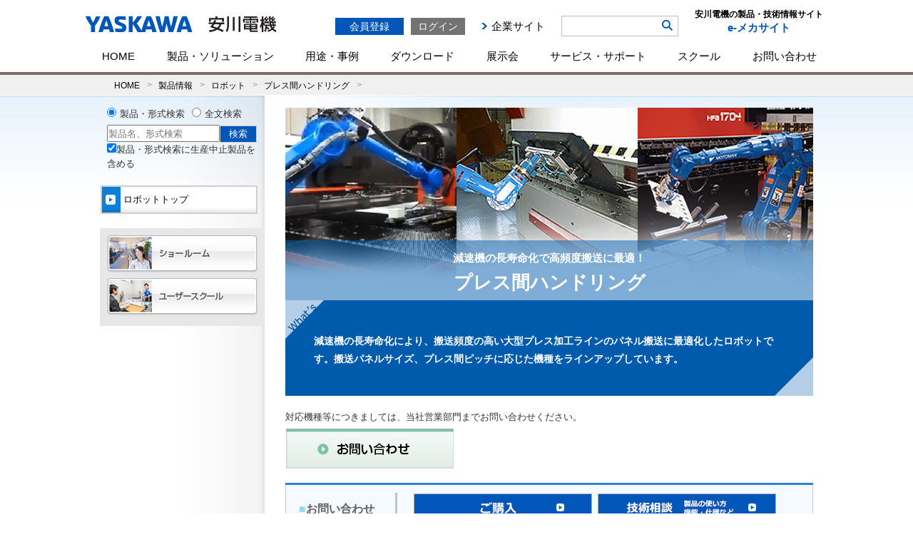

--- FILE ---
content_type: text/html; charset=UTF-8
request_url: https://www.e-mechatronics.com/product/robot/press/index.html
body_size: 50643
content:
<?xml version="1.0" encoding="UTF-8" standalone="yes"?>
<!DOCTYPE html PUBLIC "-//W3C//DTD XHTML 1.0 Transitional//EN" "http://www.w3.org/TR/xhtml1/DTD/xhtml1-transitional.dtd">
<html xmlns="http://www.w3.org/1999/xhtml" lang="ja" xml:lang="ja">
<head>
<meta http-equiv="Content-Type" content="text/html; charset=UTF-8" />
<meta http-equiv="X-UA-Compatible" content="IE=10">
<meta http-equiv="X-UA-Compatible" content="IE=Edge">
<title>プレス間ハンドリング - 産業用ロボット | 安川電機の製品・技術情報サイト</title><meta name="description" content="安川電機のロボット プレス間ハンドリングを紹介しています。" /><meta name="keywords" content="プレス間ハンドリング,ロボット,安川電機" /><meta property="og:type" content="website" /><meta property="og:url" content="https://www.e-mechatronics.com/product/robot/press/index.html" /><meta property="og:title" content="プレス間ハンドリング - 産業用ロボット | 安川電機の製品・技術情報サイト" /><meta property="og:description" content="安川電機のロボット プレス間ハンドリングを紹介しています。" /><meta property="og:image" content="https://www.e-mechatronics.com/common/images/common/facebook_icon.jpg"><meta property="og:locale" content="ja_JP" /><meta property="fb:app_id" content="643031782396837"/>
<meta http-equiv="Pragma" content="no-cache">
<meta http-equiv="Cache-Control" content="no-cache">
<meta http-equiv="Expires" content="0"><link rel="shortcut icon" type="image/x-icon" href="/common/images/common/favicon.ico" />
<link href="/common/css/common.css" rel="stylesheet" type="text/css" />
<link href="/common/css/base.css" rel="stylesheet" type="text/css" />
<link href="/common/css/colorbox.css" rel="stylesheet" type="text/css" />
<link href="/product/css/skin_product.css" rel="stylesheet" type="text/css" />
<link href="/product/robot/css/robot.css" rel="stylesheet" type="text/css" />
<script type="text/javascript" src="/common/js/module.manager.js"></script>
<script type="text/javascript" src="/common/js/jquery.colorbox.js"></script>
<script type="text/javascript">
/*
	jquery.tile.js setting
*/
	$(document).ready(function(){
		$(".youtube").colorbox({iframe:true, innerWidth:640, innerHeight:390});
	});
</script>
<script type="text/javascript" src="/common/js/nav_menu.js"></script>
<!-- Google Tag Manager -->
<script>(function(w,d,s,l,i){w[l]=w[l]||[];w[l].push({'gtm.start':
new Date().getTime(),event:'gtm.js'});var f=d.getElementsByTagName(s)[0],
j=d.createElement(s),dl=l!='dataLayer'?'&l='+l:'';j.async=true;j.src=
'https://www.googletagmanager.com/gtm.js?id='+i+dl;f.parentNode.insertBefore(j,f);
})(window,document,'script','dataLayer','GTM-5XWKHP6');</script>
<!-- End Google Tag Manager -->
<script type="text/javascript" src="/common/js/auth.js"></script><script type="text/javascript" src="/common/js/logincheck.js"></script>
<link rel="stylesheet" type="text/css" href="/common/css/top_mmenu.css?1768927514"/>

<!-- pc��sp�ŃX�^�C���V�[�g�𕪊� -->
<link rel="stylesheet" media="screen and (max-width:768px)" href="/common/css/common_mobile.css?1768927514">


<script type="text/javascript" src="/common/js/common.js?1768927514"></script>
<script type="text/javascript" src="/common/js/ajax.js"></script>
<script type="text/javascript" src="/common/js/ajax-dynamic-content.js"></script></head>

<body>

<!--　　　　　header　　　　　-->
<!-- Google Tag Manager (noscript) -->
<noscript><iframe src="https://www.googletagmanager.com/ns.html?id=GTM-5XWKHP6"
height="0" width="0" style="display:none;visibility:hidden"></iframe></noscript>
<!-- End Google Tag Manager (noscript) -->
<script src="//pro.syncsearch.jp/common/js/sync_suggest.js"></script>
<script type="text/javascript">
SYNCSEARCH_SITE="KZ5KPFJP";
SYNCSEARCH_GROUP=3;
var SYNCSEARCH_FORM='search1';
var SYNCSEARCH_QUERY='search_txt';
		
	//styleのdisplayを変更する関数
	function chengeBox(){
		//表示・非表示を切り替える要素を取得
		let box = document.getElementById('search_box');
		
		  if(box.style.display=='none'){
			box.style.display='block';
		  }else {
			box.style.display='none';
		  }
	}

</script>
<a name="top" id="top"></a>
<div id="header" class="clearfix">
	<div class="hd_block">
		<div id="logo">
			<a href="/?logo"><img src="/common/images/header/logo.svg" style="" alt="安川電機の製品・技術情報サイト e-mechatronics.com" /></a>
		</div>
		<div class="logo_side sp">
			<p>製品・技術情報<br class="sp">サイト</p>
		</div>
		<p id="sp_menu">
			<a id="menuButton" href="#">
			    <span></span>
			    <span></span>
			    <span></span>
			</a>
			MENU
		</p>
		<div class="spmenu">
		<div class="hd_box01 clearfix">
			<form name="FRMLOGIN" action="login_block.php" method="post" target="_self">
<input type="hidden" name="HDNBUTTON" value="" />
<div id="TokenCheck"></div>

<script type="text/javascript">
// ▽ 2014/05/29 Upd
    if (document.URL.indexOf('/errorfile/session_error.html') != -1) {
        //クッキー削除（トークン情報）
        to_day = new Date();
        to_day.setYear(to_day.getFullYear()-1);  // 去年の日付
        document.cookie="iPlanetDirectoryPro=; expires=" + to_day.toGMTString() + "; path=/; domain=.e-mechatronics.com; secure";
    }else{
        ajax_loadContent('TokenCheck','/ec_login/TokenCheck.jsp');
    }
// △ 2014/05/29 Upd
</script>

<p class="log_btn01 rover_wink"><a href="https://www.e-mechatronics.com/ec_ap/registration/index.html" class="btn_regist">会員登録</a></p>
<p class="log_btn02 rover_wink"><a href="javascript:void(0);" onclick="btnLogin(); return false;" class="btn_login">ログイン</a></p>

<ul class="logout_menu pc"><!--
	// ▽ 2014/07/08 T.Mitsugi Mercury_Step3(法人登録追加)対応 Upd
	--><!--<li><a href="https://www.e-mechatronics.com/ec_cert/agree?NURL=https://www.e-mechatronics.com/ec_cart/Regist">会員登録</a></li>--><!--
	--><!--<li><a href="https://www.e-mechatronics.com/ec_ap/registration/index.html">会員登録（個人・法人）</a></li>--><!--
	// △ 2014/07/08 T.Mitsugi Mercury_Step3(法人登録追加)対応 Upd
--><!--
	--><!--<li class="link_service"><a href="/memberservice/">会員サービスと各種手続き</a></li>-->
	<li class="link_corporate"><a href="http://www.yaskawa.co.jp/" target="_blank">企業サイト</a></li>
</ul>
</form>		</div>
        	<div class="hd_box03">
				<ul>
					<li><!--<a href="javascript:void(0);" onClick="chengeBox();">検索</a>-->
						<div id="search_box" class="search_box">
							<form id="search1" name="search1" method="GET" action="/search/full/index.html"><input name="keyword" type="text" class="input_txt" id="search_txt" autocomplete="off" value="" /><input type="image" class="rover_wink btn_search" name="" type="submit" value="検索" src="/common/images/header/ico_search.png"/><input name="act" type="hidden" id="input_act" value="search" /></form>
						</div>
					</li>
				</ul>
		<!--//検索エリア-->
		<!--検索リストエリア-->
		<div id="adviser_box" class="adviserinner_open" style="display:none;">
			<div id="adviser_boxinner1">
				<div id="adviser_boxinner2">
					<ul class="suggest_list" id="headerSearchAdviser">
						<li class="series_list">
							<dl>
								<dt><span class="inner"></span>シリーズ<span id="numOfSeries">(000)</span></dt>
								<dd id="seriesAdvList">
									<ul>
										<li><span class="inner fontb">キーワードとマッチした型式を表示</span></li>
										<li><a href="#"><span class="inner">AG シリーズ</span><span class="count">(0)</span><span class="icon_text discontinued">生産終了</span></a></li>
										<li class="selected"><a href="#"><span class="inner">AG シリーズ</span><span class="count">(5)</span></a></li>
										<li><a href="#"><span class="inner">AG シリーズ</span><span class="count">(00)</span></a></li>
										<li><a href="#"><span class="inner">AG シリーズ</span><span class="count">(000)</span></a></li>
										<li><a href="#"><span class="inner">AG シリーズ</span><span class="count">(0000)</span><span class="icon_text discontinued">生産終了</span></a></li>
										<li><a href="#"><span class="inner">AGAGAGAGAGAGAGAGAGAGAGAGAG シリーズ</span><span class="count">(0)</span><span class="icon_text discontinued">生産終了</span></a></li>
										<li><a href="#"><span class="inner">AG シリーズ</span><span class="count">(0)</span></a></li>
										<li><a href="#"><span class="inner">AG シリーズ</span><span class="count">(0)</span></a></li>
										<li><a href="#"><span class="inner">AG シリーズ</span><span class="count">(0)</span></a></li>
										<li><a href="#"><span class="inner">AG シリーズ</span><span class="count">(0)</span></a></li>
										<li><a href="#"><span class="inner">AG シリーズ</span><span class="count">(0)</span></a></li>
									</ul>
								</dd>
							</dl>
						</li>
						<li class="format_list">
							<dl>
								<dt><span class="inner"></span>形式<span id="numOfModel">(00)</span></dt>
								<dd id="modelAdvList">
									<ul>
										<li><a href="#"><span class="inner">AP-51A</span></a></li>
										<li class="selected"><a href="#"><span class="inner">AP-51A</span></a></li>
										<li><a href="#"><span class="inner">AP-51A</span><span class="icon_text discontinued">生産終了</span></a></li>
										<li><a href="#"><span class="inner">AP-51AP-51AP-51AP-51</span><span class="icon_text discontinued">生産終了</span></a></li>
										<li><a href="#"><span class="inner">AP-51A</span></a></li>
										<li><a href="#"><span class="inner">AP-51A</span></a></li>
										<li><a href="#"><span class="inner">AP-51A</span></a></li>
										<li><a href="#"><span class="inner">AP-51A</span></a></li>
										<li><a href="#"><span class="inner">AP-51A</span></a></li>
										<li><a href="#"><span class="inner">AP-51A</span></a></li>
										<li><a href="#"><span class="inner">AP-51A</span></a></li>
									</ul>
								</dd>
							</dl>
						</li>
					</ul>
					<p class="hide_button"><a href="#">Hide Search Keyword Suggestion</a></p>
				</div>
			</div>
		</div>

		<!--//検索リストエリア-->

		</div>
		<h1 class="logo_side pc" style="float:right; text-align:center; margin-left:23px;">
		<a href="/" style="text-decoration:none;">
			<dl>
				<dt style="color:#000;">安川電機の製品・技術情報サイト</dt>
				<dd>e-メカサイト</dd>
			</dl>
		</a>
		</h1>
		<ul id="menu" class="clearfix">
			<li>
		                <a href="/" class="">HOME</a>
			</li>
			<li id="hover-click">
		                <a href="/product/" class="pc">製品・ソリューション</a>
		                <span class="sp">製品・ソリューション</span>
		                <div class="mmenu" style="display: none;">
		                <a href="/product/" class="sp">製品・ソリューションTOP</a>
					<div class="first_row">
					<div class="smenu_col3">
						<!-- <p class="cate_top"><a href="/company">企業情報 Top</a></p> -->
						<div class="smenu_box">
							<ul>
								<li><span><a href="https://www.yaskawa.co.jp/product/i3-mechatronics" target="_blank" class="clearfix rover_wink"><img src="/common/images/header/mmenu_ph01.png"></a></span>
									<ul>
										<li><a href="https://www.yaskawa.co.jp/product/i3-mechatronics" target="_blank" class="clearfix rover_wink">i<sup>3</sup>-Mechatronics</a></li>
										
									</ul>
								</li>
							</ul>
						</div>
						<div class="smenu_box">
							<ul>
								<li><span><a href="/product/robot/" class="clearfix rover_wink"><img src="/common/images/header/mmenu_ph02.png"></a></span>
									<ul>
										<li><a href="/product/robot/" class="clearfix rover_wink">ロボット</a></li>
									</ul>
								</li>
							</ul>
						</div>
						<div class="smenu_box">
							<ul>
								<li><span><a href="/product/servo/" class="clearfix rover_wink"><img src="/common/images/header/mmenu_ph03.png"></a></span>
									<ul>
										<li><a href="/product/servo/" class="clearfix rover_wink">サーボ</a></li>
									</ul>
								</li>
							</ul>
						</div>
						<div class="smenu_box">
							<ul>
								<li><span><a href="/product/controller/" class="clearfix rover_wink"><img src="/common/images/header/mmenu_ph04.png"></a></span>
									<ul>
										<li><a href="/product/controller/" class="clearfix rover_wink">コントローラ</a></li>
									</ul>
								</li>
							</ul>
						</div>
						<div class="smenu_box">
							<ul>
								<li><span><a href="/product/inverter/" class="clearfix rover_wink"><img src="/common/images/header/mmenu_ph05.png"></a></span>
									<ul>
										<li><a href="/product/inverter/" class="clearfix rover_wink">インバータ</a></li>
									</ul>
								</li>
							</ul>
						</div>
					</div>
					</div>
					<div class="second_row">
					<div class="smenu_col3">
						<!-- <p class="cate_top"><a href="/company">企業情報 Top</a></p> -->
						<div class="smenu_box">
							<ul>
								<li><span><a href="/product/motor/" class="clearfix rover_wink"><img src="/common/images/header/mmenu_ph06.png"></a></span>
									<ul>
										<li><a href="/product/motor/" class="clearfix rover_wink">PMモータ</a></li>
										
									</ul>
								</li>
							</ul>
						</div>
						<div class="smenu_box">
							<ul>
								<li><span><a href="/product/environment/" class="clearfix rover_wink"><img src="/common/images/header/mmenu_ph07.png"></a></span>
									<ul>
										<li><a href="/product/environment/" class="clearfix rover_wink">環境・エネルギー機器</a></li>
									</ul>
								</li>
							</ul>
						</div>
						<div class="smenu_box">
							<ul>
								<li>
									<ul>
										<li class="mid01"><a href="/product/others/index.html">その他製品</a></li>
									</ul>
								</li>
							</ul>
						</div>
						<div class="smenu_box">
							<ul>
								<li>
									<ul>
										<li class="mid02"><a href="/support/afterservice/disc_pdct.html">生産中止機種 / <br class="pc">推奨代替機種	</a></li>
									</ul>
								</li>
							</ul>
						</div>
					</div>
					</div>
				</div>
			</li>
			<li id="hover-click4">
				<a href="/application/" class="pc">用途・事例</a>
		                <span class="sp">用途・事例</span>
				<div class="mmenu" style="display: none;">
					<div class="first_row">
					<div class="smenu_col3">
						<div class="smenu_box_col2">
							<div class="app_link">
								<a class="rover_wink" href="/application/index.html">用途・事例を探す</a>
							</div>
							<div class="app_link_search">
										<div class="search_box">
											<form id="search1" name="search1" method="GET" action="/search/full/index.html"><input name="keyword" type="text" class="input_txt" id="search_txt" autocomplete="off" value="キーワードから用途・事例を検索" /><input class="rover_wink btn_search" name="" type="submit" value="検索"/><input type="hidden" name="target" id="example" value="example" checked="checked"><input name="act" type="hidden" id="input_act" value="search" /></form>
										</div>
							</div>
							<p>当社の各製品を使った用途・事例をご紹介します。<br>「業界」「アプリケーション」「テーマ」「製品」から記事を絞り込むことができます。</p>
						</div>
						<div class="smenu_box_col2">
							<div class="app_inner_ttl">製品用途事例</div>
							<ul class="app_link_list">
								<li><a href="/application/index.html?keyword=&product=51" class="clearfix rover_wink">ロボット</a></li>
								<li><a href="/application/index.html?keyword=&product=49" class="clearfix rover_wink">サーボ</a></li>
								<li><a href="/application/index.html?keyword=&product=50" class="clearfix rover_wink">コントローラ</a></li>
								<li><a href="/application/index.html?keyword=&product=48" class="clearfix rover_wink">インバータ</a></li>
								<li><a href="/application/index.html?keyword=&product=52" class="clearfix rover_wink">モータ・発電機</a></li>
								<li><a href="/application/index.html?keyword=&product=53" class="clearfix rover_wink">コンバータ</a></li>
								<li><a href="/application/index.html?keyword=&product=54" class="clearfix rover_wink">太陽光発電用パワーコンディショナ</a></li>
							</ul>
						</div>
					</div>
					</div>
				</div>
			</li>
			<li id="hover-click2">
		                <a href="/download/" class="pc">ダウンロード</a>
		                <span class="sp">ダウンロード</span>
		                <div class="mmenu" style="display: none;">
		                    <ul class="dllink">
		                        <li>
		                        <a href="/download/catalog/" class="clearfix">
		                            <div><img class="rover_wink" src="/common/images/header/mmenu_ph09.png" width="50" height="50" alt="カタログ"></div>
		                            <span class="png_bg">カタログ</span>
		                        </a>
		                        </li>
		                        <li>
		                        <a href="/download/manual/" class="clearfix">
		                            <div><img class="rover_wink" src="/common/images/header/mmenu_ph10.png" width="50" height="50" alt="マニュアル"></div>
		                            <span class="png_bg">マニュアル</span>
		                        </a>
		                        </li>
		                        <li>
		                        <a href="/download/cad/" class="clearfix">
		                            <div><img class="rover_wink" src="/common/images/header/mmenu_ph11.png" width="50" height="50" alt="CADデータ/外形図"></div>
		                            <span class="png_bg">CAD/外形図</span>
		                        </a>
		                        </li>
		                        <li>
		                        <a href="/download/tool/" class="clearfix">
		                            <div><img class="rover_wink" src="/common/images/header/mmenu_ph12.jpg" width="50" height="50" alt="サポートツール"></div>
		                            <span class="png_bg">サポートツール</span>
		                        </a>
		                        </li>
		                        <li>
		                        <a href="/download/files/" class="clearfix">
		                            <div><img class="rover_wink" src="/common/images/header/mmenu_ph13.png" width="50" height="50" alt="各種ファイル"></div>
		                            <span class="png_bg">各種ファイル</span>
		                        </a>
		                        </li>
		                        <li>
		                        <a href="/download/techdoc/" class="clearfix">
		                            <div><img class="rover_wink" src="/common/images/header/mmenu_ph14.png" width="50" height="50" alt="技術資料"></div>
		                            <span class="png_bg">技術資料</span>
		                        </a>
		                        </li>
		                    </ul>
		                </div>
	            </li>
		    <li id="hover-click5">
				<a href="/vsr/" class="pc">展示会</a>
				<span class="sp">展示会</span>
				<div class="mmenu" style="display: none;">
					<a href="/vsr/" class="sp">展示会TOP</a>
					<div class="first_row">
						<div class="smenu_col3">
							<div class="smenu_box_col2">
								<div class="app_link">
									<a class="rover_wink" href="/vsr/">展示会カレンダー</a>
								</div>
							</div>
							<div class="smenu_box_col2">
								<div class="app_inner_ttl">展示会レポート</div>
								<table width="100%" class="table_plain table_space table_events vsr_report">
									<tbody>										
										<tr>
											<td width="150px"><a class="rover_wink" href="/exh/archive/jiws2024/" style="opacity: 1;"><img src="/vsr/images/jiws2024_logo.jpg" width="150" alt="2024国際ウエルディングショー"></a></td>
											<td><p class="fontb"><a href="/exh/archive/jiws2024/" class="rover_wink">2024国際ウエルディングショー</a></p>
											  <p>会期：2024年4月24日（水）～27日（土）</p>
											  <p>会場：インテックス大阪</p>
											</td>
										</tr>
										<tr class="pc"><td colspan="3"><hr style="height:0px; margin-bottom:0px;"></td></tr>
										<tr>
											<td width="150px"><a class="rover_wink" href="/exh/archive/iifes2024/" style="opacity: 1;"><img src="/vsr/images/iifes2024_logo.png" width="150" alt="IIFES 2024"></a></td>
											<td><p class="fontb"><a href="/exh/archive/iifes2024/" class="rover_wink">IIFES 2024</a></p>
											  <p>会期：2024年1月31日（水）～2月2日（金）</p>
											  <p>会場：東京ビッグサイト</p>
											</td>
										</tr>
										<tr class="pc"><td colspan="3"><hr style="height:0px; margin-bottom:0px;"></td></tr>
										<tr>
											<td width="150px"><a class="rover_wink" href="/exh/archive/irex2023/" style="opacity: 1;"><img src="/common/images/header/irex2023_logo_header.png" width="150" alt="irex2023"></a></td>
											<td><p class="fontb"><a href="/exh/archive/irex2023/" class="rover_wink">iREX 2023</a></p>
											  <p>会期：2023年11月29日（水）～12月2日（土）</p>
											  <p>会場：東京ビッグサイト・オンライン開催</p>
											</td>
										</tr>
										<!--<tr><td colspan="3"><hr></td></tr>-->
									</tbody>
								</table>
							</div>
						</div>
					</div>
				</div>
		    </li>
	        <li id="hover-click3">
			<a href="/support/" class="pc">サービス・サポート</a>
		                <span class="sp">サービス・サポート</span>
			<div class="mmenu" style="display: none;">
					<a href="/support/" class="sp">サービス・サポートTOP</a>
					<div class="first_row">
					<div class="smenu_col3 support">
						<div class="smenu_box support">
							<ul>
								<li><span><a href="/support/faq/index.html" class="clearfix rover_wink"><img src="/common/images/header/mmenu_ph_sup03.png"></a></span><p class="pc"><a href="/support/faq/index.html" class="clearfix rover_wink blue">よくあるご質問（FAQ）</a></p>
									<ul><p class="sp"><a href="/support/faq/index.html" class="clearfix rover_wink blue">よくあるご質問（FAQ）</a></p>
										<li><a href="/support/faq/category.html?parent0=224&cate=224&cls=all&page=1&stg=2">ロボット</a></li>
										<li><a href="/support/faq/category.html?parent0=23&cate=23&cls=all&page=1&stg=2">サーボ</a></li>
										<li><a href="/support/faq/category.html?parent0=24&cate=24&cls=all&page=1&stg=2">コントローラ</a></li>
										<li><a href="/support/faq/category.html?parent0=68&cate=68&cls=all&page=1&stg=2">インバータ＆PMモータ</a></li>
										<li><a href="/support/faq/category.html?parent0=796&cate=796&cls=all&page=1&stg=2">環境・エネルギー機器</a></li>
										
									</ul>
								</li>
							</ul>
						</div>
						<div class="smenu_box support">
							<ul>
								<li><span><a href="/support/school/index.html" class="clearfix rover_wink"><img src="/common/images/header/mmenu_ph_sup02.png"></a></span><p class="pc"><a href="/support/school/index.html" class="clearfix rover_wink blue">スクール</a></p>
									<ul><p class="sp"><a href="/support/school/index.html" class="clearfix rover_wink blue">スクール</a></p>
										<li><a href="/support/school/robot/index.html">ロボットスクール</a></li>
										<li><a href="/support/school/motion/index.html">モーションコントロール<br class="pc">スクール</a></li>
										
										<li><a href="/support/school/elearning/index.html">eラーニング</a></li>
									</ul>
								</li>
							</ul>
						</div>
						<div class="smenu_box support">
							<ul>
								<li class="sup_menu"><a href="/support/afterservice/" class="clearfix rover_wink blue"><img src="/support/images/humanpictos.png">導入サポートを受けたい</a>
									<ul>
										<li><a class="rover_wink" href="/support/afterservice/setup.html">セットアップ</a></li>
										<li><a class="rover_wink" href="/support/afterservice/teaching.html">ティーチング</a></li>
										<li><a class="rover_wink" href="/support/school/index.html">スクール</a></li>
										<li><a class="rover_wink" href="/support/afterservice/r_intro.html">導入サポート資料</a></li>
									</ul>
								</li>
								<li class="sup_menu sup_menu_02"><a href="/support/afterservice/#sec_row" class="clearfix rover_wink blue"><img src="/support/images/r_engineer.png">改造更新を検討したい<br /><br /></a>
									<ul>
										<li><a class="rover_wink" href="/support/afterservice/modification.html">改造</a></li>
										<li><a class="rover_wink" href="/support/afterservice/update.html">更新</a></li>
									</ul>
								</li>
							</ul>
						</div>
						<div class="smenu_box support">
							<ul>
								<li class="sup_menu"><a href="/support/afterservice/" class="clearfix rover_wink blue"><img src="/support/images/robot_human.png">故障復旧サポートを受けたい</a>
									<ul>
										<li><a class="rover_wink" href="/support/afterservice/onsight.html">オンサイトサービス</a></li>
										<li><a class="rover_wink" href="/support/afterservice/sendback.html">センドバック</a></li>
										<li><a class="rover_wink" href="/support/afterservice/sales.html">代品・予備品販売</a></li>
										<li><a class="rover_wink" href="/support/afterservice/maintenance.html">故障復旧サポート資料</a></li>
									</ul>
								</li>
								<li class="sup_menu sup_menu_02"><a href="/support/afterservice/disc_pdct.html" class="clearfix rover_wink blue"><img src="/support/images/replace.png">生産中止機種のサポートに<br />ついて知りたい</a>
									<ul>
										<li><a class="rover_wink" href="/support/afterservice/disc_pdct.html">生産中止機種/推奨代替機種</a></li>
									</ul>
								</li>
							</ul>
						</div>
						<div class="smenu_box support">
							<ul>
								<li class="sup_menu"><a href="/support/afterservice/" class="clearfix rover_wink blue"><img src="/support/images/engineering.png">保守・保全サービスを受けたい</a>
									<ul>
										<li><a class="rover_wink" href="/support/cloud/index.html">データ管理-<small>クラウドサービス</small></a></li>
										<li><a class="rover_wink" href="/support/afterservice/inspection.html">点検</a></li>
										<li><a class="rover_wink" href="/support/afterservice/diagnose.html">診断</a></li>
										<li><a class="rover_wink" href="/support/afterservice/prevention.html">コネクトサービス</a></li>
										<li><a class="rover_wink" href="/support/afterservice/motoman_service.html">年間保全サービス</a></li>
									</ul>
								</li>
								<li class="sup_menu_nonimg"><span></span><p class="pc"><a class="rover_wink blue" href="/support/afterservice/network.html">国内サービス拠点</a></p>
								</li>
								<li class="sup_menu_nonimg"><span></span><p class="pc"><a class="rover_wink blue" href="/support/afterservice/contact/afterservice/robot/">海外サービス拠点</a></p>
								</li>
								<li class="sup_menu_nonimg"><span></span><p class="pc"><a class="rover_wink blue" href="/support/afterservice/afterservice_grntee/index.html">アフターサービス保証規定</a></p>
								</li>
								<li class="sup_menu_nonimg"><span></span><p class="pc"><a class="rover_wink blue" href="/support/trade/index.html">輸出該非判定</a></p>
								</li>
								<li class="sup_menu_nonimg"><span></span><p class="pc"><a class="rover_wink blue" href="/support/afterservice/pcb/index.html">PCB含有について</a></p>
								</li>
							</ul>
						</div>
						<div class="smenu_box support partner">
							<ul>
								<li class="sup_menu">
									<a href="/support/sier/" class="clearfix rover_wink blue"><img src="/support/images/sier_partner.png" width="57" height="57">YASKAWAシステムインテグレーションパートナー</a>
								</li>
							</ul>
						</div>
					</div>
					</div>
			</div>
			</li>
			<li id="hover-click7">
				<a href="/support/school/" class="pc">スクール</a>
				<span class="sp">スクール</span>
				<div class="mmenu" style="display: none;">
					<a href="/support/school/" class="sp">スクールTOP</a>
					<div class="first_row">
					<div class="mmenu_school">
						<div class="mmenu_school__title">
							<span><a href="/support/school/index.html" class="clearfix rover_wink"><img src="/common/images/header/mmenu_ph_sup02.png"></a></span><p><a href="/support/school/index.html" class="clearfix rover_wink blue">スクール</a></p>
						</div>
						<ul class="mmenu_school__item">
							<li>
								<a class="rover_wink" href="/support/school/robot/index.html">ロボットスクール</a>
								<ul>
									<li>
										<a class="rover_wink" href="/support/school/robot/course.html">
											コースのご紹介(受講申し込み/日程)
										</a>
									</li>
									<li>
										<a class="rover_wink" href="/support/school/robot/flow.html">
											受講までの流れ
										</a>
									</li>
									<li>
										<a class="rover_wink" href="/support/school/robot/place/">
											会場のご案内
										</a>
									</li>
									<li>
										<a class="rover_wink" href="/support/school/robot/guide.html">
											ご利用ガイド/よくある質問
										</a>
									</li>
								</ul>
							</li>
						</ul>
						<ul class="mmenu_school__item">
							<li>
								<a class="rover_wink" href="/support/school/motion/index.html">モーションコントロールスクール</a>
								<ul class="school-con__list">
									<li>
										<a class="rover_wink" href="/support/school/motion/course.html">
											コースのご紹介(受講申し込み/日程)
										</a>
									</li>
									<li>
										<a class="rover_wink" href="/support/school/motion/flow.html">
											受講までの流れ
										</a>
									</li>
									<li>
										<a class="rover_wink" href="/support/school/motion/place/">
											会場のご案内
										</a>
									</li>
									<li>
										<a class="rover_wink" href="/support/school/motion/guide.html">
											ご利用ガイド/よくある質問
										</a>
									</li>
								</ul>
							</li>
						</ul>
						<ul class="mmenu_school__item">								
							<li><a class="rover_wink" href="/support/school/elearning/index.html">eラーニング</a></li>
						</ul>
					</div>
					</div>
			</div>
			</li>
			<li id="hover-click6">
				<a href="/contact/" class="pc">お問い合わせ</a>
		                <span class="sp">お問い合わせ</span>
				<div class="mmenu" style="display: none;">
					<div class="first_row">
					<div class="smenu_col3">
						<!-- <p class="cate_top"><a href="/company">企業情報 Top</a></p> -->
						<div class="smenu_box_col4">
							<div class="app_link">
								<a class="rover_wink" href="/contact/index.html#cate01">よくあるご質問<br />（FAQ）</a>
							</div>
							
						</div>
						<div class="smenu_box_col4">
							<div class="app_link">
								<a class="rover_wink" href="/contact/index.html#cate02"><span>ご購入<br />に関するお問い合わせ</span></a>
							</div>
						</div>
						<div class="smenu_box_col4">
							<div class="app_link">
								<a class="rover_wink" href="/contact/index.html#cate03"><span>資料・技術・アフターサービス<br />に関するお問い合わせ</span></a>
							</div>
						</div>
						<div class="smenu_box_col4">
							<div class="app_link">
								<a class="rover_wink" href="/contact/index.html#cate05"><span>会員登録・ご利用環境<br />に関するお問い合わせ</span></a>
							</div>
						</div>
						<div class="smenu_box_col4">
							<div class="app_link">
								<a class="rover_wink" href="/contact/index.html#cate04"><span>その他のお問い合わせ</span></a>
							</div>
							<ul class="app_link_list contactlist">
								<li><a href="/support/school/robot/guide.html" class="clearfix rover_wink">ロボットスクール</a></li>
								<li><a href="/support/school/motion/contact.html" class="clearfix rover_wink">モーションコントロールスクール</a></li>
								<li><a href="/product/others/index.html" class="clearfix rover_wink">その他製品</a></li>
							</ul>
							
						</div>
						<div class="smenu_box_col4">
							<div class="app_link">
								<a class="rover_wink" href="/support/sier/"><span>YASKAWAシステム<br>インテグレーションパートナー</span></a>
							</div>
						</div>
					</div>
					</div>
				</div>
			</li>
			<!--<li><a id="o_shop" href="http://online.ym-c.co.jp/" target="_blank">オンラインショップ</a></li>-->
		</ul>
		<div class="hd_box03 sp" style="display: none !important;">
			<!--<ul class="clearfix pc">
				<li class="search"><a href="javascript:void(0);">検索</a></li>
			</ul>
		<div class="header_float_box">
		<div class="search_box">
			<form id="search1" name="search1" method="GET" action="/search/full/index.html"><input name="keyword" type="text" class="input_txt" id="search_txt" autocomplete="off" value="キーワード検索" /><input class="rover_wink btn_search" name="" type="submit" value="検索"/><input name="act" type="hidden" id="input_act" value="search" /></form>
		</div>
		</div>-->
		<!--//検索エリア-->
		<!--検索リストエリア-->
		<div id="adviser_box" class="adviserinner_open" style="display:none;">
			<div id="adviser_boxinner1">
				<div id="adviser_boxinner2">
					<ul class="suggest_list" id="headerSearchAdviser">
						<li class="series_list">
							<dl>
								<dt><span class="inner"></span>シリーズ<span id="numOfSeries">(000)</span></dt>
								<dd id="seriesAdvList">
									<ul>
										<li><span class="inner fontb">キーワードとマッチした型式を表示</span></li>
										<li><a href="#"><span class="inner">AG シリーズ</span><span class="count">(0)</span><span class="icon_text discontinued">生産終了</span></a></li>
										<li class="selected"><a href="#"><span class="inner">AG シリーズ</span><span class="count">(5)</span></a></li>
										<li><a href="#"><span class="inner">AG シリーズ</span><span class="count">(00)</span></a></li>
										<li><a href="#"><span class="inner">AG シリーズ</span><span class="count">(000)</span></a></li>
										<li><a href="#"><span class="inner">AG シリーズ</span><span class="count">(0000)</span><span class="icon_text discontinued">生産終了</span></a></li>
										<li><a href="#"><span class="inner">AGAGAGAGAGAGAGAGAGAGAGAGAG シリーズ</span><span class="count">(0)</span><span class="icon_text discontinued">生産終了</span></a></li>
										<li><a href="#"><span class="inner">AG シリーズ</span><span class="count">(0)</span></a></li>
										<li><a href="#"><span class="inner">AG シリーズ</span><span class="count">(0)</span></a></li>
										<li><a href="#"><span class="inner">AG シリーズ</span><span class="count">(0)</span></a></li>
										<li><a href="#"><span class="inner">AG シリーズ</span><span class="count">(0)</span></a></li>
										<li><a href="#"><span class="inner">AG シリーズ</span><span class="count">(0)</span></a></li>
									</ul>
								</dd>
							</dl>
						</li>
						<li class="format_list">
							<dl>
								<dt><span class="inner"></span>形式<span id="numOfModel">(00)</span></dt>
								<dd id="modelAdvList">
									<ul>
										<li><a href="#"><span class="inner">AP-51A</span></a></li>
										<li class="selected"><a href="#"><span class="inner">AP-51A</span></a></li>
										<li><a href="#"><span class="inner">AP-51A</span><span class="icon_text discontinued">生産終了</span></a></li>
										<li><a href="#"><span class="inner">AP-51AP-51AP-51AP-51</span><span class="icon_text discontinued">生産終了</span></a></li>
										<li><a href="#"><span class="inner">AP-51A</span></a></li>
										<li><a href="#"><span class="inner">AP-51A</span></a></li>
										<li><a href="#"><span class="inner">AP-51A</span></a></li>
										<li><a href="#"><span class="inner">AP-51A</span></a></li>
										<li><a href="#"><span class="inner">AP-51A</span></a></li>
										<li><a href="#"><span class="inner">AP-51A</span></a></li>
										<li><a href="#"><span class="inner">AP-51A</span></a></li>
									</ul>
								</dd>
							</dl>
						</li>
					</ul>
					<p class="hide_button"><a href="#">Hide Search Keyword Suggestion</a></p>
				</div>
			</div>
		</div>

		<!--//検索リストエリア-->

		</div>
        	<div class="hd_box01 sp">
		<ul class="logout_menu sp"><!--
			// ▽ 2014/07/08 T.Mitsugi Mercury_Step3(法人登録追加)対応 Upd
			--><!--<li><a href="https://www.e-mechatronics.com/ec_cert/agree?NURL=https://www.e-mechatronics.com/ec_cart/Regist">会員登録</a></li>--><!--
			--><!--<li><a href="https://www.e-mechatronics.com/ec_ap/registration/index.html">会員登録（個人・法人）</a></li>--><!--
			// △ 2014/07/08 T.Mitsugi Mercury_Step3(法人登録追加)対応 Upd
		--><!--
			--><!--<li class="link_service"><a href="/memberservice/">会員サービスと各種手続き</a></li>-->
			<li class="link_corporate"><a href="http://www.yaskawa.co.jp/" target="_blank">企業サイト</a></li>
		</ul>
		</div>
	</div>
	</div>
</div><!--　　　　　/header END　　　　　--> 

<!--　　　　　pan　　　　　-->
<div id="pan" class="clearfix"><ul class="clearfix"><li><a href="/">HOME</a></li><li><a href="/product/index.html">製品情報</a></li><li><span class="png_bg"><a href="/product/robot/">ロボット</a></span></li><li><span class="png_bg"><a href="/product/robot/press/index.html">プレス間ハンドリング</a></span></li></ul></div>
<!--　　　　　/pan END　　　　　--> 

<!--　　　　　wrapper　　　　　-->
<div id="wrapper"> 
	
	<!--　　　　container　　　　-->
	<div id="container">
		<div id="container_bg" class="clearfix"> 
			
			<!--　　　contents　　　-->
			<div id="contents"> 
				
				<!--　　ttl_h1　　-->
				<h1 class="ttl_r_h1">
					<img src="/product/robot/press/images/main_press.jpg" width="740" height="404" alt="減速機の長寿命化で高頻度搬送に最適！" />
					<p class="h1_ttl_1">減速機の長寿命化で高頻度搬送に最適！</p>
					<p class="h1_ttl_2">プレス間ハンドリング</p>
					<p class="h1_text" style="top: 315px;">減速機の長寿命化により、搬送頻度の高い大型プレス加工ラインのパネル搬送に最適化したロボットです。搬送パネルサイズ、プレス間ピッチに応じた機種をラインアップしています。</p>
				</h1>
				<!--　　/ttl_h1　　-->
				
				<div class="mt20 mb20">
					<p>対応機種等につきましては、当社営業部門までお問い合わせください。</p>
					<div class="mt05"><a href="/contact/sales/robot/details/industrial.html"><img src="/product/robot/press/images/contact.jpg"></a></div>
				</div>
				
				
				
				<!--　　sns　　-->
					<!-- ダウンロード・お問い合わせ自動生成用ボックス -->
	<div class="dlbox_wrap">
			<div class="download_block side_dl2 dbox_contact" style="display:none;">
				<!--<h2 class="ttl">製品に関するお問い合わせ・ダウンロード</h2>-->
				<div class="download_box clearfix">
					<table width="100%" border="0" cellspacing="0" cellpadding="0">
					  <tbody>
						<tr>
							<td>
								<div class="dbox_ttl"><span>■</span>お問い合わせ</div>
							</td>
							<td>
								<ul class="btn2 clearfix">
									<li><a class="con_a01" href="/ec_cert/InquiryForm?HDNKENMEI=5&HDNKAIGAI=0" onclick="return  d_click('send', 'event', 'Contact_in_detail', 'upper', '上段：ご購入')"><img src="/common/images/product/btn_estimate03.jpg" width="" height="" alt="ご購入に関するお問い合わせ" class="rover_wink" style="opacity: 1;"></a></li>
									<li><a class="con_a02" href="/ec_cert/InquiryForm?HDNKENMEI=2&HDNKAIGAI=0&HDNPREPAGE=YCC" onclick="return  d_click('send', 'event', 'Contact_in_detail', 'upper', '上段：技術相談')"><img src="/common/images/product/btn_products03.jpg" width="" height="" alt="安川電機製品に関する技術相談" class="rover_wink" style="opacity: 1;"></a></li>
								</ul>
							</td>
						</tr>
					  </tbody>
					</table>
					<table width="100%" border="0" cellspacing="0" cellpadding="0">
					  <tbody>
						<tr>
							<td>
								<div class="dbox_ttl"><span>■</span>ダウンロード</div>
							</td>
							<td>
								<ul class="down_list_btns">
									<li class="dl_menu_catalog"><a href="/download/catalog/index.html" onclick="return  d_click('send', 'event', 'Download_in_detail', 'upper', '上段：カタログ')">カタログ</a></li>
									<li class="dl_menu_manual"><a href="/download/manual/index.html" onclick="return  d_click('send', 'event', 'Download_in_detail', 'upper', '上段：マニュアル')">マニュアル</a></li>
									<li class="dl_menu_cad"><a href="/download/cad/index.html" onclick="return  d_click('send', 'event', 'Download_in_detail', 'upper', '上段：CADデータ/外形図')">CADデータ/外形図</a></li>
									<li class="dl_menu_tool"><a href="/download/tool/" onclick="return  d_click('send', 'event', 'Download_in_detail', 'upper', '上段：サポートツール')">サポートツール</a></li>
									<li class="dl_menu_files"><a href="/download/files/" onclick="return  d_click('send', 'event', 'Download_in_detail', 'upper', '上段：各種ファイル')">各種ファイル</a></li>
									<li class="dl_menu_techinfo"><a href="/download/techdoc/" onclick="return  d_click('send', 'event', 'Download_in_detail', 'upper', '上段：技術資料')">技術資料</a></li>
								</ul>
							</td>
						</tr>
					  </tbody>
					</table>
				</div>
			</div>
	</div>
			<!--　　download_block END   -->
				<!--　　/sns END　　--> 
				
			</div>
			<!--　　　/contents END　　　--> 
			
			<!--　　　side_area　　　-->
			<div id="side_area">
			
				<!--　　side_product_category_menu　　-->
				<!-- 製品情報(ロボット)用　メニュー -->
<!-- 適用先：製品情報(ロボット)　各製品ページ -->
<div class="side_menu01">
	<ul>
		<li>
			<div><a href="/product/robot/index.html">ロボットトップ</a></div>
		</li>
	</ul>
</div>					
				
				
				<!--　　side_bnr　　-->
				<!-- 製品情報(ロボット)用　バナーエリア -->
<!-- 適用先：製品情報(ロボット) -->
<div class="side_bnr">
	<ul>
		<li><a href="/support/showroom/"><img src="/common/images/bnr/bnr_showroom.jpg" width="211" height="52" alt="ショールーム" class="rover_wink"/></a></li>
		<li><a href="/support/school/index.html"><img src="/common/images/bnr/bnr_robot_school.jpg" width="211" height="52" alt="ユーザースクール" class="rover_wink"/></a></li>
<!--		<li><a href="https://www.yaskawa-eng.co.jp/"><img src="/common/images/bnr/bnr_reuserobot.jpg" width="211" height="52" alt="中古ロボットショップ" class="rover_wink"/></a></li>-->
	</ul>
</div>			</div>
			<!--　　　/side_area END　　　--> 
			
		</div>
	</div>
	<!--　　　　/container END　　　　--> 
	
</div>
<!--　　　　　/wrapper END　　　　　--> 

<!--　　　　　footer　　　　　-->
<div id="footer" class="pc">
	<div id="footer_wrap">
		
		<!--　　　　foot_menu　　　　-->
		<div class="foot_menu clearfix">
			<div class="fmenu01">
				<p class="png_bg"><a href="/product/">製品情報</a></p>
				<ul>
					<li><a href="/product/robot/">ロボット</a></li>
					<li><a href="/product/servo/">サーボ</a></li>
					<li><a href="/product/controller/">コントローラ</a></li>
					<li><a href="/product/inverter/">インバータ</a></li>
					<li><a href="/product/motor/">PMモータ</a></li>
					<li><a href="/product/environment/">環境・エネルギー機器</a></li>
					<li><a href="/product/others/">その他製品</a></li>
					<li><a href="/support/afterservice/disc_pdct.html">生産中止機種 / 推奨代替機種</a></li>
				</ul>

				<p class="png_bg"><a href="/application/">用途・事例</a></p>
			</div>
			<div class="fmenu03">
				<p class="png_bg"><a href="/download/">ダウンロード</a></p>
				<ul>
					<li><a href="/download/catalog/">カタログ</a></li>
					<li><a href="/download/manual/">マニュアル</a></li>
					<li><a href="/download/cad/">CAD/外形図</a></li>
					<li><a href="/download/tool/">サポートツール</a></li>
					<li><a href="/download/files/">各種ファイル</a></li>
					<li><a href="/download/techdoc/">技術資料</a></li>
				</ul>
				<p class="png_bg"><a href="/vsr/">展示会</a></p>
				<ul class="bb_none">
					<li><a href="/vsr/#cate01">年間スケジュール</a></li>
					<li><a href="/vsr/#cate02">過去の展示会の様子</a></li>
				</ul>
			</div>
			<div class="fmenu05">
				<p class="png_bg"><a href="/support/">サービス・サポート</a></p>
				<ul class="bb_none">
					<li><a href="/support/afterservice/index.html">アフターサービス</a></li>
					<li><a href="/support/school/index.html">スクール</a></li>
					<li><a href="/faq/index.html">よくあるご質問（FAQ）</a></li>
					<li><a href="/support/showroom/">ショールーム（実機評価など）</a></li>
					<li><a href="/contact/web_form.html?cv_footer">オンライン相談</a></li>
					<li><a href="/support/cloud/">クラウドサービス</a></li>
					<li><a href="/support/trade/index.html">輸出該非判定</a></li>
					<li><a href="/support/afterservice/pcb/index.html">製品へのPCB含有について</a></li>
				</ul>
			</div>
			<div class="fmenu04">
				<p class="png_bg"><a href="/contact/index.html">お問い合わせ</a></p>
				<ul>
					<li><a href="/contact/index.html#cate02">ご購入に関するお問い合わせ</a></li>
					<li><a href="/contact/index.html#cate03">資料・技術・アフターサービスに関するお問い合わせ</a></li>
					<li><a href="/contact/index.html#cate04">その他のお問い合わせ</a></li>
					<li><a href="/contact/index.html#cate05">会員登録・ご利用環境に関するお問い合わせ</a></li>
				</ul>
				<p class="other">その他</p>
				<ul class="bb_none">
					<li><a href="/mailmgzn/">メールマガジン</a></li>
					<li><a href="/mailmgzn/mame/index.html">豆大福先生に聞いてみようよ</a></li>
					<li><a href="/subsidy/index.html">補助金・税制優遇情報</a></li>
					<li><a href="/green_product/index.html">グリーンプロダクツ</a></li>
				</ul>
			</div>
			
		</div>
		<!--　　　　/foot_menu END　　　　-->
		

	</div>
</div>
<div id="footer" class="sp">
	<div id="footer_wrap">
		
		<!--　　　　foot_menu　　　　-->
		<div class="foot_menu clearfix">
			<div class="fmenu01">
				<p class="png_bg"><a href="/product/">製品情報</a></p>
				<p class="png_bg"><a href="/application/">用途・事例</a></p>
				<p class="png_bg"><a href="/download/">ダウンロード</a></p>
				<p class="png_bg"><a href="/vsr/">展示会</a></p>
				<p class="png_bg"><a href="/support/">サービス・サポート</a></p>
        	</div>
			<div class="fmenu02" style="float: right;">
				<p class="png_bg"><a href="/contact/index.html">お問い合わせ</a></p>
    			<p class="other">その他</p>
				<ul class="bb_none">
					<li><a href="/mailmgzn/">メールマガジン</a></li>
					<li><a href="/mailmgzn/mame/index.html">豆大福先生に聞いてみようよ</a></li>
					<li><a href="/subsidy/index.html">補助金・税制優遇情報</a></li>
					<li><a href="/green_product/index.html">グリーンプロダクツ</a></li>
				</ul>
			</div>
		</div>
		<!--　　　　/foot_menu END　　　　-->
	</div>
</div>
<!--　　　　foot_sub　　　　-->
<div class="foot_sub clearfix">
	<div class="foot_sub_wrap">
		<p class="bt_sns">
			<a href="https://www.youtube.com/user/YaskawaEMECHA" target="_blank"><img src="/common/images/common/sns_y.png" alt="Youtube" width="38" height="27" class="rover_wink" /><span>YouTube 【安川電機】e-メカサイトチャンネル</span></a>
		</p>
		<ul>
			<li><a href="/sitemap/">サイトマップ</a></li>
			<li><a href="/about/">e-メカサイトのご利用にあたって</a></li>
			<li><a href="/privacy/">個人情報保護方針</a></li>
			<li><a href="/links/">関連リンク</a></li>
		</ul>
		<p class="pagetop"><a href="#top"><img src="/common/images/common/pagetop.gif" alt="PAGE TOP" class="rover_wink" /></a></p>

		<p class="copyright">Copyright(C)2001‐2026 YASKAWA ELECTRIC CORPORATION All Rights Reserved.</p>
	</div>
</div>
<!--　　　　/foot_sub END　　　　-->
<!--　　　　　/footer END　　　　　-->

<div id="TokenCheck"></div>

<style>
.download_box table:nth-child(2){display:none;}
</style>
</body>
</html>


--- FILE ---
content_type: text/css
request_url: https://www.e-mechatronics.com/product/robot/css/robot.css
body_size: 18497
content:
/*----------------------------------------

ロボットページ利用のCSS

----------------------------------------*/

/*--------------トップ--------------*/

html,body{
	-webkit-text-size-adjust: 100%;
	-ms-text-size-adjust: 100%;
}
	.category_block {
	background-image: url(../images/category_back.png);
	background-repeat: no-repeat;
	margin-bottom: 20px;
	position: relative;
	height: 390px;
	}
	
	.category_block > a {
		position: absolute;
		top: 95px;
		left: 33px;
	}
	
	ul.lineup {
		position: absolute;
		top: 82px;
		left: 233px;
	}
	
	@media screen and (-ms-high-contrast: active), (-ms-high-contrast: none) {
		ul.lineup {
			top: 96px;
		}
	}
	
	ul.lineup li {
		display: inline-block;
		left: 233px;
		top: 82px;
	}
	
	.img_2-to-1 {
		position:relative;
		margin-bottom: 20px;
	}

	.img_2-to-1 img {
		display: inline-block;
	}

	.img_2-to-1 > img:first-child,
	.img_2-to-1 > a:first-child {
		margin-right: 15px;
	}

	.img_3_list {
	position: relative;
	margin-bottom: 20px;
	width: 800px;
	}
	
	.img_3_list img {
		display: inline-block;
	}
	
	.img_3_list > img:nth-child(3n-1),
	.img_3_list > a:nth-child(3n-1) {
		margin: 0 20.5px;
	}

	.img_text1 {display:block; position:absolute; font-size: 167%; top:16px; left:21px; color:#FFFFFF;}
	.img_text2 {display:block; position:absolute; font-size: 167%; top:63px; left:64px; color:#FFFFFF;}
	.img_text3 {display:block; position:absolute; font-size: 167%; top:63px; left:368px; color:#FFFFFF;}
	
	.content_btn_block {
		position: relative;
		display: inline-block;
	}

	.content_btn_block > p {
    position: absolute;
    bottom: 50px;
    left: 315px;
    font-size: 170%;
    font-weight: bold;
	z-index: 1;
	}

	.content_btn_block img{
		vertical-align: text-top;
	}

	.banner {
		position: absolute;
		top: 21px;
		left: 567px;
		border: 1px solid #FFF;
		background-color: #FFF;
	}

	.notes_list_rob{
	font-size: 0.85em;
	margin-top: 0;
	margin-right: 0;
	margin-left: 20px;
	margin-bottom: 20px;
	width: 435px;
	display: inline-block;
	}
	.notes_list_rob dd {
	padding-left: 3em;
	}

	.notes_list_rob dt {
		float: left;
		clear: left;
	}

/*--------------製品トップ--------------*/
	.robot_product_list{
		margin-bottom:20px;
	}
	.robot_product_list .table_blue {
		margin-bottom: 0px;
	}
	.table_r td{
		border-top: none !important;
		border-left-width:3.5px;
		border-right-width:3.5px;
	}
	
	.list_area{
		max-height:495px;
		border-bottom: 1px solid #CCC;
		overflow-y:scroll;
	}
	
	.table_list {
		
	}
	
	.table_r_list tr th{
		border: none !important;
		line-height:3em;
		background-color: rgba(194,233,255,1.00);
	}
	
	.table_r_list tr td{
		padding-top: 10px;
		padding-bottom: 10px;
		border-bottom: none !important;
		border-left: none !important;
		border-right: none !important;
	}
	
	.table_r_list tr td:first-child{
		padding-left:10px;
		text-align:left !important;
	}
	
	p.mark_catch_3{
		font-weight:bold;
	}
	
	.ttl_r_h1{
		position: relative;
		margin-bottom:20px;
	}
	
	.h1_ttl_1 {
		position: absolute;
		top: 199px;
		width: 100%;
		text-align: center;
		font-size: 116%;
		font-weight: bold;
		color: #ffffff;
	}
	
	.h1_ttl_2 {
		position: absolute;
		top: 225px;
		width: 100%;
		text-align: center;
		font-size: 197%;
		font-weight: bold;
		color: #ffffff;
	}
	
	.h1_ttl_2 span{
		position: absolute;
		top: 225px;
		width: 100%;
		text-align: center;
		font-size: 197%;
		font-weight: bold;
		color: #ffffff;
	}
	.handling .h1_ttl_2 {
		position: absolute;
		top: 210px;
		width: 100%;
		text-align: center;
		font-size: 197%;
		font-weight: bold;
		color: #ffffff;
	}
	.handling .h1_ttl_2 span{
		position: relative;
		top: -10px;
		width: 100%;
		text-align: center;
		font-size: 14px;
		font-weight: bold;
		color: #ffffff;
	}
	.handling .h1_ttl_1 {
		position: absolute;
		top: 189px;
		width: 100%;
		text-align: center;
		font-size: 116%;
		font-weight: bold;
		color: #ffffff;
	}
	
	.h1_text {
		position: absolute;
		left: 40px;
		top: 320px;
		line-height: 25px;
		width: 667px;
		color: #ffffff;
		font-size: 108%;
	}
	
	.pickup_area{
		background-color:#E0E1E2;
		position:relative;
		margin-bottom:20px;
	}
	
	.pickup_area ul{
		list-style-type: none;
		position: absolute;
		top: 45px;
		left:30px;
		padding-top:10px;
	}
	
	.pickup_area ul li{
		position:relative;
		width:210px;
		float:left;
	}
	
	.pickup_area ul li img.new {
		position:absolute;
		top:-16px;
		left:-13px;
		z-index:1;
	}

	.pickup_area ul li:nth-child(3n-1) {
		margin:0 25px;
	}
	
	.pickup_area ul li p:nth-child(2){
		margin-bottom:5px;
		text-align:center;
	}

	.pickup_area ul li p:nth-child(3){
		font-weight:bold;
		color:#0850a4;
		text-align:center;
	}

	.pickup_area ul li.coming_soon:after {
		content:"Coming Soon";
		width:209px;
		height:139px;
		display:table-cell;
		border:solid 1px #9B9B9B;
		vertical-align:middle;
		text-align:center;
		font-size:18px;
		color: rgba(0,130,230,0.70);
		background-color: rgba(0,130,230,0.09);
	}
	
	.logo_area {
		margin-bottom:10px;
	}

	.logo_area a img{
		margin-bottom:16px;
	}

	.logo_area a:nth-child(2n) img{
		margin-left:33px;
	}

	.handling .logo_area a:nth-child(2n) img{
		margin-left:10px;
	}
	.logo_area a:nth-last-child(2) img,
	.logo_area a:last-child img{
		margin-bottom:0px;
	}

	.motopos_series_area {
		margin-bottom:10px;
		position:relative;
	}

	.motopos_series_area img:nth-child(2){
		position:absolute;
		display:block;
		top:0px;
		left:0px;
	}

	.motopos_series_area img:nth-child(3){
		position:absolute;
		display:inline-block;
		top:0px;
		left:0px;
	}

	.motopos_series_area img:nth-child(4){
		position:absolute;
		display:block;
		top:0px;
		left:0px;
	}

/*
	.fixed {
		position: relative;
	}
	
	.fixed-in {
		position: fixed;
		top: 0px;
		width:740px;
		background-color:#ffffff;
	}
*/

/*--------------製品概要--------------*/

	.two_column_left{
		width: 230px!important;
	}
	
	.two_column_right{
		width:430px;
	}
	
	.controller_b{
		padding:5px 0 5px 8px;
		margin-bottom:10px;
	}
	
	.controller_b a{
		width:200px;
	}
	
	.two_column_b a:first-child{
		margin-right:25px;
	}
	
	.para {
		border:1px solid #0056B9;
		max-width:430px;
		font-size:1em;
	}
	.para dt{
		height:100%;
		text-align:center;
		display:inline-table;
		width:70px;
		background-color:#0056B9;
		padding:12px 8px;
		color:#FFFFFF;
		font-weight:bold;
		*float: left;
		font-size:0.95em;
		font-size:13px;
	}
	.para dd{
		vertical-align:middle;
		margin:0;
		line-height:1em;
		font-size:13px;
		vertical-align:middle;
		display:inline-block;
		width:23%;
		background-color:#FFF;
		padding:5px;
		color:#0056B9;
		font-weight:bold;
		*float: left;
		*display:inline-block;
		*line-height:1em;
		*font-size:0.9em;
		*vertical-align:middle;
		*position:relative;
		*width:auto;
		*min-width:20%;
		*layout-grid-line:auto;
		*padding:15px 5px 5px 5px;
	}
	
/*--------------シリーズ一覧--------------*/

	.series_eara{
		margin-top:10px;
	}
	
	.series_eara ul li{
		display:inline-block;
		width:350px;
		margin-left:15px;
		margin-bottom:10px;
		vertical-align:top;
	}
	
	.series_eara ul li div{
		display:inline-block;
		margin-left:5px;
	}
	
	.series_eara ul li div p:first-child{
		font-weight:bold;
		color:#0069cf;
		font-size:1.1em;
		margin-bottom:5px;
	}
	hr.style01 {
		border: 0;
		height: 0;
		border-top: 1px solid rgba(0, 0, 0, 0.1);
	}
	
	.new_up{
		background:url(/product/robot/images/ico_new.png) no-repeat right;
		padding-right: 47px;
	}

/*--------------左メニュー--------------*/

	.side_menu02 li .menu_toggle {
		width: 225px !important;
		height: 45px !important;
		right: 0px !important;
		top: 0px !important;
	}
	
	.side_menu02 li .menu_toggle img{
		display: block;
		position: absolute;
		right: 12px;
		top: 15px;
	}


/*--------------シリーズアコーディオン--------------*/
	.lineup-toggle-box {
		border: 1px solid #aaaaaa;
		margin: 10px;
		padding: 10px;
		display: none;
	}
	
	.lineup-toggle p {
		color: #ffffff;
	}
	
	th.lineup-toggle {
		background-color: #529bd5!important;
	}
	
	.lineup-toggle a {
		display:block;
		width:100%;
		height:100%;
		position: relative;
	}
	
	.lineup-toggle a:hover {
		text-decoration: none;
	}
	
	th.lineup-toggle:hover {
		background-color: rgba(82,155,213,0.7);
	}
	
	
	span.toggle-button:after {
		position: absolute;
		color: #ffffff;
		top: 5%;
		right: 10px;
		content: '＞';
		transform: rotate(90deg);
		font-size: 15px;
		font-weight: bold;
		transition: all 0.2s ease-in-out;
	}
	
	span.open:after {
		transform: rotate(-90deg);
	}


/*--------------　メガメニュー　--------------*/
	#mdd_nav_2{
		margin-top:51px;
		z-index: 0;
	}
	.category_block_img{
	position: absolute;
	top: 53px;
	left: 33px;
	}
	#cat_01{
		margin:0 32px 0 0;
	}
	.cat_02{
		margin:0 4px 0 0;
	}
	.category_block h3{
	padding: 10px 0 0 30px;
	font-size: 1.7em;
	color: #3e3a39;
	letter-spacing: 2px;
	}
	.category_block h4{
	font-size: 1.3em;
	color: #FFF;
	width: 90%;
	border-bottom: 2px solid #d6d6d6;
	margin-bottom: 15px;
	}
	.category_block #p01{
	position: absolute;
	top: -30px;
	font-size: 1.3em;
	color: #FFF;
	font-weight: bold;
	letter-spacing: 2px;
	background-image:url(/product/images/btn_back.png);
	background-repeat: repeat-x;
	width: 169px;
	height: 30px;
	text-align: center;
	line-height: 33px;
	}
	.category_block #p02{
	position: absolute;
	top: -30px;
	left: 201px;
	font-size: 1.3em;
	color: #FFF;
	font-weight: bold;
	letter-spacing: 2px;
    background-image: url(/product/images/btn_back.png);
    background-repeat: repeat-x;
    width: 462px;
    height: 30px;
    text-align: center;
    line-height: 33px;
	}
	.category_block #p03{
	position: absolute;
	top: -30px;
	left: 0px;
	font-size: 1.3em;
	color: #FFF;
	font-weight: bold;
	letter-spacing: 2px;
    background-image: url(/product/images/btn_back.png);
    background-repeat: repeat-x;
    width: 474px;
    height: 30px;
    text-align: center;
    line-height: 33px;
	}
	.category_block #p04{
	position: absolute;
	top: -30px;
	left: 501px;
	font-size: 1.3em;
	color: #FFF;
	font-weight: bold;
	letter-spacing: 2px;
    background-image: url(/product/images/btn_back2.png);
    background-repeat: repeat-x;
	background-size:100% 100%;
    width: 170px;
    height: 54px;
    text-align: center;
    line-height: 28px;
	}
	.category_block .border_style{
    position: absolute;
    top: 12px;
    left: 355px;
	}
	.category_block .border_style2{
    position: absolute;
    top: 12px;
    left: 509px;
	}
	#cat_arrow01{
		background-repeat: no-repeat;
		background-image: url(../images/arrow_cat.png);
		background-position:107px 0;
	}
	#cat_arrow02{
		background-repeat: no-repeat;
		background-image: url(../images/arrow_cat.png);
		background-position:307px 0;
	}
	#cat_arrow03{
		background-repeat: no-repeat;
		background-image: url(../images/arrow_cat.png);
		background-position:465px 0;
	}
	#cat_arrow04{
		background-repeat: no-repeat;
		background-image: url(../images/arrow_cat.png);
		background-position:622px 0;
	}


/*セレクトボックスなど装飾*/
.r_search {
	width: 474px;
	display: inline-block;
	background: no-repeat;
	background-image: url(../images/jyouken_r.png);
	height: 155px;
	float: left;
}
#search_ttl{
	text-align: center;
}
.r_search dl{
	margin: 0px 20px 0px;
    padding: 5px 0;
	border-bottom: 2px solid #BCBCBC;
}
.r_search dt{
	float: left;
	font-size: 20px;
	width: 176px;
	font-weight: bold;
	margin-top: 6px;
}
.r_search dd{
	float: left;
	font-size: 14px;
	width: 283px;
	margin-top: 2px;
}
#search_bt {
	margin-left: 176px;
}
.r_search select {
	font-size: 1.1em;
	font-weight: bold;
	-webkit-appearance: none;
	appearance: none;
	text-indent: .01px; /* Firefox用 */
	text-overflow: ""; /* Firefox用 */
	/*　背景画像の指定　*/
	width: 195px;
	height: 38px;
	border: 2px solid #CCC;
	border-radius: 5px;
	padding-right: 30px;
	background-color: #FFF;
	background-image: url(../images/search_arrow.jpg);
	background-repeat: no-repeat;
	background-size: 13px 10px;
	background-position: 170px;
	cursor: pointer;
	float: left;
	margin:5px -12px 5px 32px;
	padding-left: 7px;
}
/*　IE11,IE10　*/
@media screen and (-ms-high-contrast: active), (-ms-high-contrast: none) {
.r_search select:not(:target) {
    padding-right:0;
    background-image:none;
}
}

/*--------------検索画面一覧--------------*/
.cearch_table {
	border-top:none;
	border-left:none;
}

.cearch_table tr td{
	border-style:none;
}

.cearch_table tr:first-child td{
	border-left:3.5px solid #c7c7c7;
	border-right:3.5px solid #c7c7c7;
	border-bottom:1px solid #c7c7c7;
	position: relative;
}


/*--------------検索画面一覧--------------*/
.robot_news_box {
	width:690px;
	margin-bottom:15px!important;
	padding: 20px 15px 0 15px;
	clear:both;
}

.robot_news_box dl {
	width:690px;
	clear: both;
	margin-bottom:8px!important;
}

.robot_news_box dt {
	float: left;
	width: 160px;
}

.robot_news_box dd {
	float: right;
	width: 520px;
}

.robot_news_box dt strong {
	font-size:85%;
	margin-left:10px;
}

.robot_news_box .news_link a{
	padding: 2px 0 0px 20px;
	background: url(/common/images/common/icon_arrow_blue01.png) 0 0.4em no-repeat;
	_background:url(/common/images/common/icon_arrow_blue01.png) 0 center no-repeat; /*IE6*/
	_padding: 4px 0 4px 20px; /*IE6*/
	background:url(/common/images/common/icon_arrow_blue01.png) 0 center no-repeat\9;/*IE8*/
}
.fa{
    display: inline-block;
    font: normal normal normal 14px/1 FontAwesome;
    font-size: inherit;
    text-rendering: auto;
    -webkit-font-smoothing: antialiased;
}
.sort i {
    width: 100%;
    position: absolute;
    /* z-index: 100; */
    /* position: relative; */
    cursor: pointer;
    right: 4px;
    display: block;
    top: 0px;
    /* float: right; */
    text-align: right;
    padding: 17px 0;
}
/*--------------ロボット製品動画一覧--------------*/
.robot_animation_checkboxs{
	width: 95%;
	margin: 10px auto 20px auto;
	background-color: #ecf6fe;
	padding: 10px 10px 10px 10px;
	border-top: 10px solid #cbe6fb;
}

.robot_animation_checkboxs label{
	margin-right:20px;
	margin-bottom:8px;
	display:inline-block;
}
.robot_animation_checkboxs label input{
	margin:1px 3px 1px 1px;
	vertical-align:middle;
}
.animation_area{
	margin:10px 10px 20px;
}

.animation_area ul li p:nth-child(2){
	font-size: 0.8em;
	font-weight: bold;
}

.animation_area ul li p:nth-child(3) span:nth-child(2){
	display:none;
}

.animation_area ul li p span:nth-child(1){
	font-weight: bold;
	/* line-height: 1.3em; */
	margin-bottom: 5px;
	display: inline-block;
}

.animation_area ul li:nth-child(-n+2){
	width:300px;
	margin-left:25px;
	margin-right:25px;
	display:inline-block;
	margin-bottom:10px;
	vertical-align: top;
}

.animation_area ul li:nth-child(-n+2) img{
	width:300px;
	margin-bottom:5px;
}

.animation_area ul li:nth-child(n+3){
	width:700px;
	margin-bottom:10px;
}

.animation_area ul li:nth-child(n+3) p.ttl_h4{
	width: 460px;
	margin-top:12px;
	margin-bottom:5px;
	float:right;
}

.animation_area ul li:nth-child(n+3) img{
	width: 200px;
	float:left;
}

.animation_area ul li:nth-child(n+3) a + p{
	width: 480px;
	float: right;
}



/*--------------ここからスコッチ　追記--------------*/
table tr[data-href]:hover{
	cursor: pointer;
	background:#E8E8E8;
}
/*--------------ここまでスコッチ　追記--------------*/

/*--------------サイドエリア新着情報エリアCSS上書き--------------*/

#side_area .news_list dt {
	display: block;
	font-size:0.8em;
	margin:0 0 0 0;
}

/*--------------ロボット製品動画一覧--------------*/

.dataTables_wrapper .dataTables_filter{
	width: 70%;
	margin: 0 auto 10px auto;
	background-color: #ecf6fe;
	padding: 10px 10px 10px 10px;
	border-top: 10px solid #cbe6fb;
	text-align: center;
}
#example_filter label,
#example01_filter label,
#example02_filter label,
#example03_filter label,
#example04_filter label,
#example05_filter label{
	border-left: 5px solid #73bff3;
	margin-bottom: 5px;
	padding-left: 5px;
	font-weight:bold;
	line-height:2.0;
}
#example_filter label input,
#example01_filter label input,
#example02_filter label input,
#example03_filter label input,
#example04_filter label input,
#example05_filter label input{
	width:300px;
	margin:0 0 0 20px;
}
#example_filter label .sub,
#example01_filter label .sub,
#example02_filter label .sub,
#example03_filter label .sub,
#example04_filter label .sub,
#example05_filter label .sub{
	font-weight:normal;
	font-size:0.9em;
}

.moviebox p{
	display: block;
	padding: 15px;
	width: 823px;
	height:100%;
	text-align:left;
}
@-moz-document url-prefix() {
	.r_search select {
		background-image: none;
		padding-right: 0px;
		text-indent: 0px; /* Firefox用 */
		text-overflow: ""; /* Firefox用 */
	}
	.fa{
	    display: inline-block;
	    font: normal normal normal 14px/1 FontAwesome;
	    font-size: inherit;
	    text-rendering: auto;
	    -webkit-font-smoothing: antialiased;
	}
	.sort i {
	    width: 100%;
	    position: relative;
	    /* z-index: 100; */
	    /* position: relative; */
	    cursor: pointer;
	    right: -4px;
	    display: inline;
	    top: 0;
	    /* float: right; */
	    text-align: right;
	}
}

/* ロボットのみ、index_blockの下余白を短くする　*/

.index_block{
	margin-bottom:8px!important;
}

.ttl_h2 span {
	/* text-align: right; */
	float: right;
	display: block;
	width: 125px;
	font-size: 12px;
	padding: 5px 0 0px 20px;
	background: url(/common/images/common/icon_arrow_blue01.png) 50px 8px no-repeat;
	border:none;
}

/* 生産中止機種　*/
#example_info {
	margin-bottom: 30px;
}

--- FILE ---
content_type: application/javascript
request_url: https://www.e-mechatronics.com/common/js/nav_menu.js
body_size: 3056
content:
$(function(){
	var path = location.pathname;
	var pathinfo = path.split('/');
	var directory_url = "";
	var web_url = "";
	var i = 0;
	
	if(document.getElementById('nav_menu_top')){
		for(i = 0; i < pathinfo.length; i++){
			if(i+1 !== pathinfo.length){
				directory_url += pathinfo[i] += "/";
			}else{
				directory_url += pathinfo[i];
			}
		}
		
		for(var x = 0; x < $("#nav_menu_top li p").length; x++){
			web_url = $("#nav_menu_top li p a").eq(x).attr('href');
			if(web_url === directory_url){
				$("#nav_menu_top li p").eq(x).addClass("now_page");
			}
		}
	}
	
	if(document.getElementById('nav_menu')){
		for(i = 0; i < pathinfo.length-1; i++){
			directory_url += pathinfo[i] += "/";
		}
	
		for(var s = 0; s < $("#nav_menu li").length; s++){
			web_url = $("#nav_menu li a").eq(s).attr('href');
			if(web_url === directory_url){
				$("#nav_menu li").eq(s).addClass("now");
			}
		}
	}
	
	if(document.getElementById('nav_menu_02')){
		for(i = 0; i < pathinfo.length-1; i++){
			directory_url += pathinfo[i] += "/";
		}
		
		for(var z = 0; z < $("#nav_menu_02 li p").length; z++){
			web_url = $("#nav_menu_02 li p a").eq(z).attr('href');
			if(web_url === directory_url){
				$("#nav_menu_02 li p").eq(z).addClass("now_page");
			}
		}
	}
	
	if(document.getElementById('nav_menu_03')){
		//ロボットページ
		for(i = 0; i < pathinfo.length-1; i++){
			directory_url += pathinfo[i] += "/";
		}
		$("#nav_menu_03 li a").each(function(){
			web_url = $(this).attr('href');
			if (web_url.slice(0,web_url.lastIndexOf("/")+1) === directory_url){
				$(this).parent().addClass("now");
			}
		});
	}
	
	if(document.getElementById('nav_menu_04')){
		//周辺機器 · オプション
		var directory_url_parent = "";
		
		for(i = 0; i < pathinfo.length-1; i++){
			directory_url += pathinfo[i] += "/";
		}
		
		for(var z = 0; z < $("#nav_menu_04 li ul li").length; z++){
			web_url = $("#nav_menu_04 li ul li a").eq(z).attr('href');
			if(web_url === directory_url){
				$("#nav_menu_04 li ul li").eq(z).addClass("now");
			}
		}
		
		for(i = 0; i < pathinfo.length-2; i++){
			directory_url_parent += pathinfo[i];
		}
		
		for(var z = 0; z < $("#nav_menu_04 li p").length; z++){
			web_url = $("#nav_menu_04 li p a").eq(z).attr('href');
			if(web_url === directory_url_parent){
				$("#nav_menu_04 li p").eq(z).addClass("now_page");
			}
		}
	}
	
	if(document.getElementById('nav_menu_05')){
		//SLIO
		for(i = 0; i < pathinfo.length-1; i++){
			directory_url += pathinfo[i] += "/";
		}
	
		for(var v = 0; v < $("#nav_menu_05 li p").length; v++){
			web_url = $("#nav_menu_05 li p a").eq(v).attr('href');
			if(web_url === directory_url){
				$("#nav_menu_05 li p").eq(v).addClass("now_page");
			}
		}

		for(var e = 0; e < $("#nav_menu_05 li ul li").length; e++){
			web_url = $("#nav_menu_05 li ul li a").eq(e).attr('href');
			if(web_url === directory_url){
				$("#nav_menu_05 li ul li").eq(e).addClass("now");
			}
		}
	}
	
});